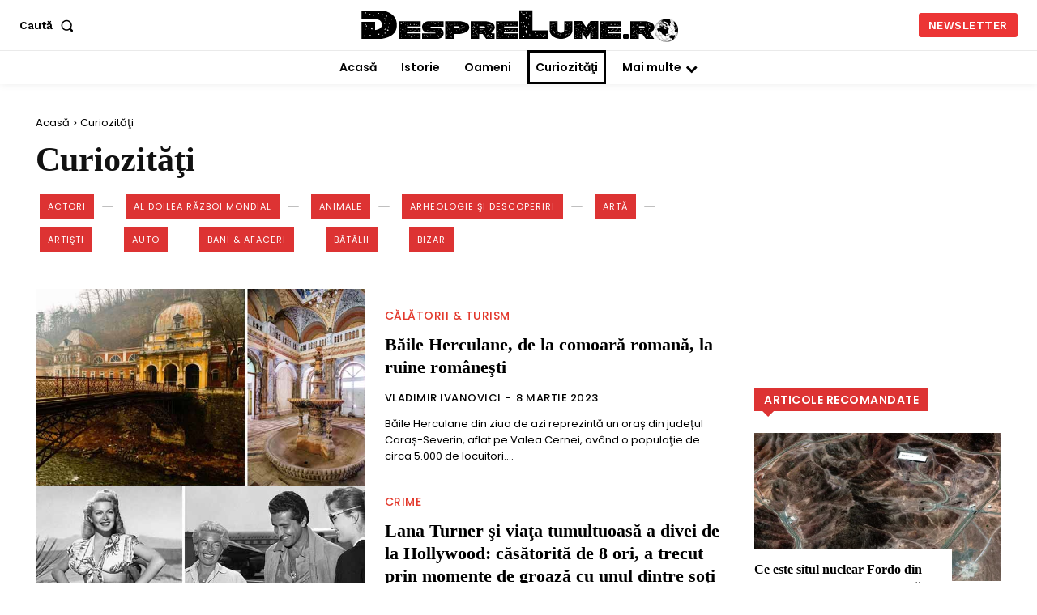

--- FILE ---
content_type: text/html; charset=utf-8
request_url: https://www.google.com/recaptcha/api2/aframe
body_size: 267
content:
<!DOCTYPE HTML><html><head><meta http-equiv="content-type" content="text/html; charset=UTF-8"></head><body><script nonce="dwF2MZiNgseBj_dq7AEFfQ">/** Anti-fraud and anti-abuse applications only. See google.com/recaptcha */ try{var clients={'sodar':'https://pagead2.googlesyndication.com/pagead/sodar?'};window.addEventListener("message",function(a){try{if(a.source===window.parent){var b=JSON.parse(a.data);var c=clients[b['id']];if(c){var d=document.createElement('img');d.src=c+b['params']+'&rc='+(localStorage.getItem("rc::a")?sessionStorage.getItem("rc::b"):"");window.document.body.appendChild(d);sessionStorage.setItem("rc::e",parseInt(sessionStorage.getItem("rc::e")||0)+1);localStorage.setItem("rc::h",'1769290360381');}}}catch(b){}});window.parent.postMessage("_grecaptcha_ready", "*");}catch(b){}</script></body></html>

--- FILE ---
content_type: application/javascript; charset=utf-8
request_url: https://desprelume.ro/wp-content/plugins/easy-social-share-buttons3/assets/modules/sharing-booster.min.js?ver=c331eea4e8d8c3d216dfde6bd4da905f
body_size: 763
content:
jQuery(document).ready(function(e){"use strict";if(jQuery.fn.extend({center:function(){return this.each(function(){var e=(jQuery(window).height()-jQuery(this).outerHeight())/2,s=(jQuery(window).width()-jQuery(this).outerWidth())/2;jQuery(this).css({position:"fixed",margin:0,top:(e>0?e:0)+"px",left:(s>0?s:0)+"px"})})}}),!s)var s=function(e,s){var t,o,r,a;return function(){r=this,o=[].slice.call(arguments,0),a=new Date;var n=function(){var i=new Date-a;i<s?t=setTimeout(n,s-i):(t=null,e.apply(r,o))};t||(t=setTimeout(n,s))}};var t=function(e,s,t){var o=new Date;o.setTime(o.getTime()+864e5*t);var r="expires="+o.toGMTString();document.cookie=e+"="+s+"; "+r+"; path=/"};if(e(".essb-sharebooster").length){function o(){!v&&(e(".essb-sharebooster").center(),e(".essb-sharebooster").fadeIn(400),e(".essb-sharebooster-overlay").fadeIn(200),e("body").addClass("essb-sharebooster-preventscroll"),v=!0,Number(g)&&setTimeout(r,1e3*Number(g)))}function r(){e(".essb-sharebooster").fadeOut(200),e(".essb-sharebooster-overlay").fadeOut(400),e("body").removeClass("essb-sharebooster-preventscroll")}window.essb_booster_close_from_action=function e(){t("all"==u?"essb_booster_all":"essb_booster_"+essb_settings.post_id,"yes",Number(f)),r()};var a,n,i,b,l,h,c=e(".essb-sharebooster").attr("data-trigger")||"",$=e(".essb-sharebooster").attr("data-trigger-time")||"",d=e(".essb-sharebooster").attr("data-trigger-scroll")||"",f=e(".essb-sharebooster").attr("data-donotshow")||"",u=e(".essb-sharebooster").attr("data-donotshowon")||"",g=e(".essb-sharebooster").attr("data-autoclose")||"",v=!1;Number(f)||(f=7),function(e){for(var s=e+"=",t=document.cookie.split(";"),o=0;o<t.length;o++){var r=t[o].trim();if(0==r.indexOf(s))return r.substring(s.length,r.length)}return""}("all"==u?"essb_booster_all":"essb_booster_"+essb_settings.post_id)&&(c="disabled"),a=e(".essb-sharebooster"),n=e(a).hasClass("essb_mobile_hidden"),i=e(a).hasClass("essb_desktop_hidden"),b=e(a).hasClass("essb_tablet_hidden"),l=e(window).width(),h=!0,l<=768&&n&&(h=!1),l>768&&l<=1100&&b&&(h=!1),l>1100&&i&&(h=!1),e(a).length||(h=!1),h&&(""==c&&o(),"time"==c&&setTimeout(o,1e3*Number($)),"scroll"==c&&e(window).on("scroll",s(function s(){var t=e(window).scrollTop(),r=e(document).height()-e(window).height();t/r*100>d&&o()},1))),e(".essb-sharebooster-close").length&&e(".essb-sharebooster-close").on("click",function(e){e.preventDefault(),r()})}});